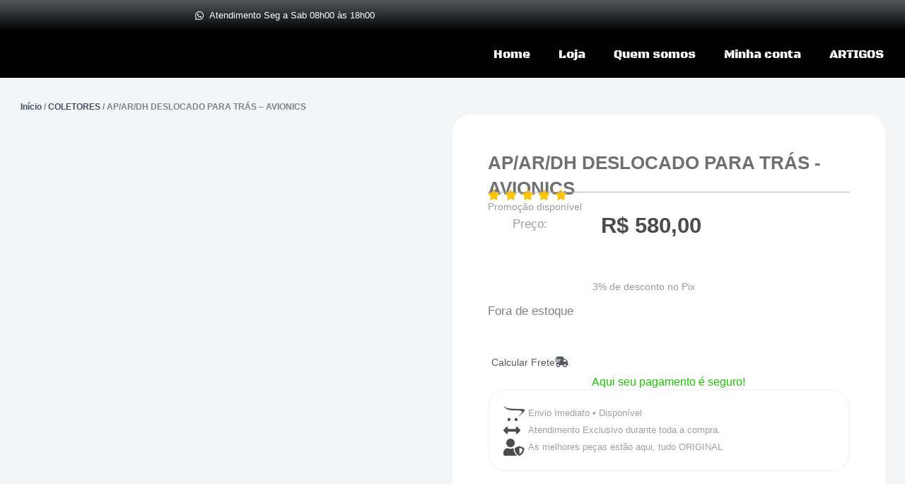

--- FILE ---
content_type: image/svg+xml
request_url: https://japaparts.com.br/wp-content/uploads/2023/08/2.svg
body_size: 202733
content:
<svg xmlns="http://www.w3.org/2000/svg" xmlns:xlink="http://www.w3.org/1999/xlink" width="1080" zoomAndPan="magnify" viewBox="0 0 810 809.999993" height="1080" preserveAspectRatio="xMidYMid meet" version="1.0"><defs><filter x="0%" y="0%" width="100%" height="100%" id="70cc04e6a3"><feColorMatrix values="0 0 0 0 1 0 0 0 0 1 0 0 0 0 1 0 0 0 1 0" color-interpolation-filters="sRGB"/></filter><filter x="0%" y="0%" width="100%" height="100%" id="f0b8411be3"><feColorMatrix values="0 0 0 0 1 0 0 0 0 1 0 0 0 0 1 0.2126 0.7152 0.0722 0 0" color-interpolation-filters="sRGB"/></filter><clipPath id="5fc7645da1"><path d="M 80.160156 80.160156 L 729.660156 80.160156 L 729.660156 729.660156 L 80.160156 729.660156 Z M 80.160156 80.160156 " clip-rule="nonzero"/></clipPath><image x="0" y="0" width="600" xlink:href="[data-uri]" id="9781cebf00" height="600" preserveAspectRatio="xMidYMid meet"/><mask id="b9d5929309"><g filter="url(#70cc04e6a3)"><g filter="url(#f0b8411be3)" transform="matrix(1.0825, 0, 0, 1.0825, 80.16011, 80.160208)"><image x="0" y="0" width="600" xlink:href="[data-uri]" height="600" preserveAspectRatio="xMidYMid meet"/></g></g></mask><image x="0" y="0" width="600" xlink:href="[data-uri]" id="a689fcccfb" height="600" preserveAspectRatio="xMidYMid meet"/></defs><rect x="-81" width="972" fill="#ffffff" y="-80.999999" height="971.999992" fill-opacity="1"/><rect x="-81" width="972" fill="#ffffff" y="-80.999999" height="971.999992" fill-opacity="1"/><g clip-path="url(#5fc7645da1)"><g mask="url(#b9d5929309)"><g transform="matrix(1.0825, 0, 0, 1.0825, 80.16011, 80.160208)"><image x="0" y="0" width="600" xlink:href="[data-uri]" height="600" preserveAspectRatio="xMidYMid meet"/></g></g></g></svg>

--- FILE ---
content_type: image/svg+xml
request_url: https://japaparts.com.br/wp-content/uploads/2023/08/3.svg
body_size: 554755
content:
<svg xmlns="http://www.w3.org/2000/svg" xmlns:xlink="http://www.w3.org/1999/xlink" width="1080" zoomAndPan="magnify" viewBox="0 0 810 809.999993" height="1080" preserveAspectRatio="xMidYMid meet" version="1.0"><defs><filter x="0%" y="0%" width="100%" height="100%" id="ef2b1e3bd9"><feColorMatrix values="0 0 0 0 1 0 0 0 0 1 0 0 0 0 1 0 0 0 1 0" color-interpolation-filters="sRGB"/></filter><filter x="0%" y="0%" width="100%" height="100%" id="a19d564c22"><feColorMatrix values="0 0 0 0 1 0 0 0 0 1 0 0 0 0 1 0.2126 0.7152 0.0722 0 0" color-interpolation-filters="sRGB"/></filter><clipPath id="3be90b3d0f"><path d="M 80.160156 80.160156 L 729.660156 80.160156 L 729.660156 729.660156 L 80.160156 729.660156 Z M 80.160156 80.160156 " clip-rule="nonzero"/></clipPath><image x="0" y="0" width="1000" xlink:href="[data-uri]" id="ebf88ff624" height="1000" preserveAspectRatio="xMidYMid meet"/><mask id="f725b3f26c"><g filter="url(#ef2b1e3bd9)"><g filter="url(#a19d564c22)" transform="matrix(0.6495, 0, 0, 0.6495, 80.16011, 80.160256)"><image x="0" y="0" width="1000" xlink:href="[data-uri]" height="1000" preserveAspectRatio="xMidYMid meet"/></g></g></mask><image x="0" y="0" width="1000" xlink:href="[data-uri]" id="da85138a83" height="1000" preserveAspectRatio="xMidYMid meet"/></defs><rect x="-81" width="972" fill="#ffffff" y="-80.999999" height="971.999992" fill-opacity="1"/><rect x="-81" width="972" fill="#ffffff" y="-80.999999" height="971.999992" fill-opacity="1"/><g clip-path="url(#3be90b3d0f)"><g mask="url(#f725b3f26c)"><g transform="matrix(0.6495, 0, 0, 0.6495, 80.16011, 80.160256)"><image x="0" y="0" width="1000" xlink:href="[data-uri]" height="1000" preserveAspectRatio="xMidYMid meet"/></g></g></g></svg>

--- FILE ---
content_type: image/svg+xml
request_url: https://japaparts.com.br/wp-content/uploads/2023/08/1.svg
body_size: 488505
content:
<svg xmlns="http://www.w3.org/2000/svg" xmlns:xlink="http://www.w3.org/1999/xlink" width="1080" zoomAndPan="magnify" viewBox="0 0 810 809.999993" height="1080" preserveAspectRatio="xMidYMid meet" version="1.0"><defs><filter x="0%" y="0%" width="100%" height="100%" id="e09a568024"><feColorMatrix values="0 0 0 0 1 0 0 0 0 1 0 0 0 0 1 0 0 0 1 0" color-interpolation-filters="sRGB"/></filter><filter x="0%" y="0%" width="100%" height="100%" id="e5b11b52c0"><feColorMatrix values="0 0 0 0 1 0 0 0 0 1 0 0 0 0 1 0.2126 0.7152 0.0722 0 0" color-interpolation-filters="sRGB"/></filter><clipPath id="b1f4e253ec"><path d="M 80.160156 80.160156 L 729.660156 80.160156 L 729.660156 729.660156 L 80.160156 729.660156 Z M 80.160156 80.160156 " clip-rule="nonzero"/></clipPath><image x="0" y="0" width="1000" xlink:href="[data-uri]" id="e748abdc65" height="1000" preserveAspectRatio="xMidYMid meet"/><mask id="1bb730a3ff"><g filter="url(#e09a568024)"><g filter="url(#e5b11b52c0)" transform="matrix(0.6495, 0, 0, 0.6495, 80.16011, 80.160136)"><image x="0" y="0" width="1000" xlink:href="[data-uri]" height="1000" preserveAspectRatio="xMidYMid meet"/></g></g></mask><image x="0" y="0" width="1000" xlink:href="[data-uri]" id="7cfd7d4bad" height="1000" preserveAspectRatio="xMidYMid meet"/></defs><rect x="-81" width="972" fill="#ffffff" y="-80.999999" height="971.999992" fill-opacity="1"/><rect x="-81" width="972" fill="#ffffff" y="-80.999999" height="971.999992" fill-opacity="1"/><rect x="-81" width="972" fill="#ffffff" y="-80.999999" height="971.999992" fill-opacity="1"/><g clip-path="url(#b1f4e253ec)"><g mask="url(#1bb730a3ff)"><g transform="matrix(0.6495, 0, 0, 0.6495, 80.16011, 80.160136)"><image x="0" y="0" width="1000" xlink:href="[data-uri]" height="1000" preserveAspectRatio="xMidYMid meet"/></g></g></g></svg>